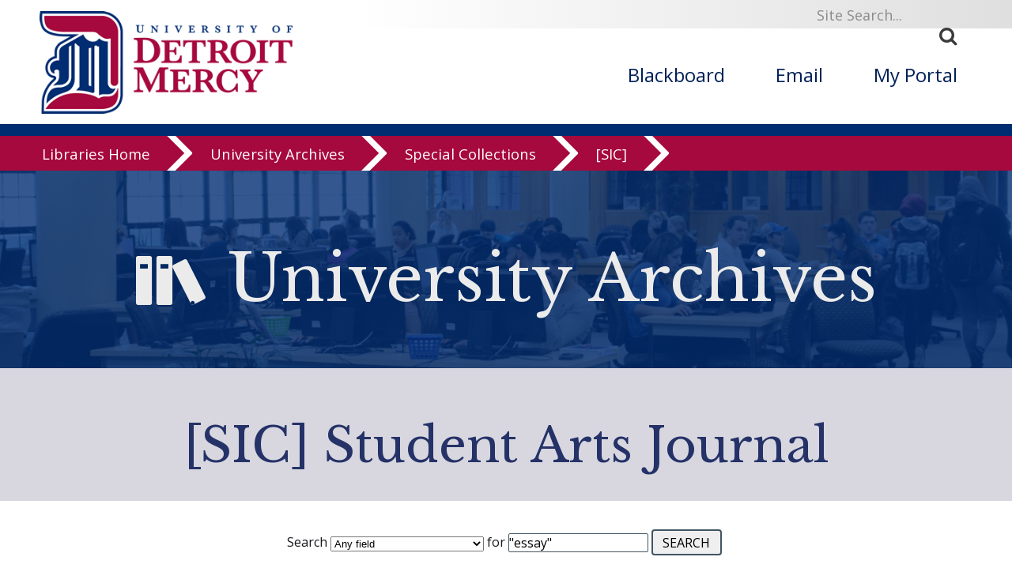

--- FILE ---
content_type: text/html; charset=UTF-8
request_url: https://libraries.udmercy.edu/archives/special-collections/?collectionSet=all&collectionCode=sic_sic&field=keyword%2FworkType&term=%22essay%22
body_size: 7037
content:
<!DOCTYPE html>
<html xmlns="http://www.w3.org/1999/xhtml" lang="en">
<head>
<!-- Global Site Tag (gtag.js) - Google Analytics -->
<script async src="https://www.googletagmanager.com/gtag/js?id=UA-25746666-1"></script>
<script>
  window.dataLayer = window.dataLayer || [];
  function gtag(){dataLayer.push(arguments)};
  gtag('js', new Date());

  gtag('config', 'UA-25746666-1');
</script>

<meta content="IE=edge" http-equiv="X-UA-Compatible"/>
<meta content="text/html; charset=utf-8" http-equiv="content-Type"/>
<meta content="width=device-width, initial-scale=1.0, maximum-scale=1.0, user-scalable=0" name="viewport"/>
<meta content="telephone=no" name="format-detection"/>

<title>[SIC] Student Arts Journal | University of Detroit Mercy Libraries</title><link rel="schema.DC" href="http://purl.org/dc/elements/1.1/" />   <meta name="DC.Title" content="[SIC] Student Arts Journal" />    <meta name="DC.Creator" content="University of Detroit Mercy Libraries" />    <meta name="DC.Description" content="sic&nbsp; /&rsquo;sik, &lsquo;sēk/&nbsp;&nbsp; 

1.&nbsp;&nbsp;&nbsp; Adverb, &ldquo;thus&rdquo; From the Latin sic erat scriptum &quot;thus was it written.&quot; Used after a printed word or passage to indicate that it is intended exactly as printed or to indicate that it exactly reproduces an original

2.&nbsp;&nbsp;&nbsp; UDM&rsquo;s irreverent, profound, and visually innovative undergraduate arts journal. Established in 1992, [sic] is published annually by the English Department&rsquo;s Dudley Randall Center for Print Culture. The journal is edited and designed by students and features photography, fine art, poetry, fiction, and prose. Its mission: giving voice and vision to UDM&rsquo;s exceptionally creative student body.

Student contributors are able to work with student editors and faculty to improve their creative work, and to have their work published in a professional-grade journal, which they can use as part of their graduation portfolios for employment or application to graduate schools. Student editors&mdash;who select the content, work with contributors on the revision process, and design the journal&mdash;work under the guidance of faculty advisors to gain the experience and skills they need for employment in the publishing and design fields upon graduation.

Over its twenty-plus years of publication, [sic] has been distributed to countless new and prospective UDM students, taught in creative writing courses, and used in the University&rsquo;s orientation program, Prologues, Transitions, and Viewpoints. The journal has featured the work hundreds of student writers and artists and highlighted programs and activities at UDM in which students are engaged in creative, critical, and socially-relevant work.

[sic]&rsquo;s high editorial standards, its peer review process, and its vitality guarantee an audience for UDM&rsquo;s talented student body. Editors and readers delight in lively, intelligent, and engaged writing and artwork from any student&mdash;architect or poet, engineer or historian, fiction writer, nurse, or philosopher. Undergraduate students interested in editing, designing, or submitting to [sic] should contact Prof. Rosemary Weatherston, weatherr@udmercy.edu.

Author - Prof. Rosemary Weatherston

For assistance with this collection, please contact the&nbsp;the University Archivist, Mara Powell at 313-993-1950 or the library reference desk at 313-993-1071. You may also email the reference desk for assistance at edesk@udmercy.edu." />    <meta name="DC.Publisher" content="University of Detroit Mercy Libraries" />    <meta name="DC.Rights" content="Copyright University of Detroit Mercy 2026">    <meta name="DC.Language" content="en">    <meta name="DC.Identifier" scheme="URI" content="https://libraries.udmercy.edu/archives/special-collections/?collectionSet=all&collectionCode=sic_sic&field=keyword%2FworkType&term=%22essay%22">   <meta name="DC.Date.Modified" scheme="ISO8601" content="2026">
<!--BEGIN:GLOBAL-SCRIPTS-HEAD-->

 
 
<!--[if lt IE 9]><script src="//html5shim.googlecode.com/svn/trunk/html5.js"></script><![endif]-->
<link href="//fonts.googleapis.com/css?family=Open+Sans:400,600,700" rel="stylesheet" type="text/css"/>
<link href="//fonts.googleapis.com/css?family=Libre+Baskerville:400,700" rel="stylesheet" type="text/css"/>
<link type="text/css" rel="stylesheet" href="//maxcdn.bootstrapcdn.com/font-awesome/4.7.0/css/font-awesome.min.css"/>
<link type="text/css" rel="stylesheet" href="https://libraries.udmercy.edu/libs/css/icomoon.css"/> 
<link href="https://libraries.udmercy.edu/libs/css/main-style.css" rel="stylesheet"/>
<link href="https://libraries.udmercy.edu/libs/css/detroitNav.css" rel="stylesheet"/>
<link href="//www.udmercy.edu/_global/css/flexslider.css" rel="stylesheet" type="text/css"/>
<link type="text/css" rel="stylesheet" href="https://libraries.udmercy.edu/libs/css/lib-style-beta.css"/>
<link href="https://libraries.udmercy.edu/libs/css/dcStyle-beta.css" rel="stylesheet" type="text/css"/>

	 
<script src="https://libraries.udmercy.edu/libs/js/jquery-2.2.4.min.js" type="text/javascript"></script>
<script src="https://libraries.udmercy.edu/libs/js/site.js" type="text/javascript"></script>
<script type="text/javascript" src="//cdn.jsdelivr.net/jquery.slick/1.6.0/slick.min.js"></script>
<script src="https://libraries.udmercy.edu/libs/js/jquery.panzoom.min.js" type="text/javascript"></script>
<script>		function goTo(optionId){ 
			location.href=$("#"+optionId+" option:selected").val(); 
		}</script>
 <!--END:GLOBAL-SCRIPTS-HEAD-->
 









	<style>		.content #record-bin img {     max-width: unset; max-height: unset; margin-left: 20px; margin-right: 20px; margin-bottom: 20px; display: block; } 
		#record-bin .thumbnail-item { display: flex; flex-wrap: wrap; justify-content: flex-start; align-items: flex-start;} 
		#record-bin .thumbnail-item, #item-bin .thumbnail-item { width: 95%; cursor: pointer; text-align: left; margin-bottom: 10%; } 
		#record-bin .thumbnail-item .thumbnail-label-bin, #item-bin .thumbnail-item .thumbnail-label-bin { margin-left: 20px; max-width: 50%; text-align: left; }		.content #record-bin a:LINK, .content #record-bin a:HOVER { text-decoration: none; } 
		.content #record-bin a:LINK, .content #record-bin a:HOVER, .content #record-bin a:VISITED { color: #16161D; } 
		.content #record-bin a:HOVER #brief { color: #16161D; } 
		#record-bin .thumbnail-item img, #item-bin .thumbnail-item img { min-width: 25%; }		@media screen and (max-width: 1100px){ 
			#item-bin .thumbnail-item, #browse-bin .thumbnail-item { max-width: 25%; }			#record-bin .thumbnail-item, #item-bin .thumbnail-item { max-width: 90%; }		}		@media screen and (max-width: 750px){ 
			#item-bin .thumbnail-item, #browse-bin .thumbnail-item { max-width: 35%; }			#record-bin .thumbnail-item .thumbnail-label-bin, #item-bin .thumbnail-item .thumbnail-label-bin { max-width: 60%; font-size: .8em; }		}
				</style>
    <style>
    
        .content { max-width: 1200px; margin-left: auto; margin-right: auto; padding: 0 1%;   }
		.content p, .content li { line-height: 1.4em; }
		.content img { max-width: 100%; max-height: 100%; margin-left: auto; margin-right: auto; display: block; }
		.content:first-of-type { padding: 0 1%; }
		.item.content img { margin: 2em; }
       
    
        @media only screen and (min-width: 1015px) {
            .wrapper.one-row.content.topPad {padding-top: 322px;}
        } 
        .slide-out-div{top:40vh !important;}
    </style>
	</head>
	<body id="landing">

 <!--BEGIN:SKIP TO SECTION NAV-->
 
<a id="top"><img alt="Back to Top" src="//www.udmercy.edu/_global/images/pixel.gif"/></a>
<div class="screenreader">
  <a href="#skipToTopNav" title="Skip to Main Site Navigation"><img alt="Top Nav" height="1" src="//www.udmercy.edu/_global/images/pixel.gif" width="1"/></a>
  <a href="#skipTocontent" title="Skip to content"><img alt="content" height="1" src="//www.udmercy.edu/_global/images/pixel.gif" width="1"/></a>
  <a href="#skipToFooter" title="Skip to Footer"><img alt="Site Footer" height="1" src="//www.udmercy.edu/_global/images/pixel.gif" width="1"/></a> 
</div>
<gcse:searchresults-only linktarget="_parent"></gcse:searchresults-only><!--END:SKIP TO SECTION NAV-->
 
 


    
        
	<div class="mobileMenu mob-only">         <div class="mob-only mobile-search">
            <form action="" id="search-box-mobile" method="get" name="searchSites" title="search">
                <div class="search">
                  <label class="icon" for="q" title="search"><span><strong>.</strong></span></label>
                  <input name="cx" type="hidden" value="010496478773897726312:ccmil19sose"/>
                  <input name="ie" type="hidden" value="UTF-8"/>
                  <input id="q search-mobile" name="q" onblur="if (this.value=='') this.value = 'Site Search...'" onfocus="if (this.value=='Site Search...') this.value = ''" title="Search" type="text" value="Site Search..."/>
                  <button name="sa" title="submit" type="submit">
                    <i class="fa fa-search"><span>Search</span></i>
                  </button>
                </div>
              </form>
             
		</div>
	
	
		<div class="mobileNav clear">
		<ul class="mainNav">
			<li class="parent active">
				<div>
					<a class="parent active" href="https://libraries.udmercy.edu/">Libraries</a>
					<span class="icon open"></span>
				</div>				<ul style="display: block;">
					<li class="parent">
						<div>
							<a class=" parent " href="https://libraries.udmercy.edu/students">Students</a>
							<span class="icon"></span>
						</div>
						<ul>
							<li class="parent">
							<div>
								<a class="parent" href="#" target="">Research</a>
								<span class="icon"></span>
							</div>
								<ul>
									<li class="">
                                        <div>
                                            <a class="" href="https://dalnet-primo.hosted.exlibrisgroup.com/primo-explore/search?institution=01DAL_UDM&vid=01DAL_UDM&tab=default_tab&search_scope=default_scope&mode=Basic&displayMode=full&highlight=true&query=any,contains,&displayField=all&sortby=rank&lang=en_US">Search the catalog</a>
                                        </div>
                                    </li>
                                    <li>
                                        <div>
                                            <a class="" href="https://libraries.udmercy.edu/guides">Subject guides</a>
                                        </div>
                                    </li>
                                    <li>
                                        <div>
                                            <a class="" href="https://libraries.udmercy.edu/databases/subject">Databases by subject</a>
                                        </div>
                                    </li>
                                    <li>
                                        <div>
                                            <a class="" href="https://udmercy.libguides.com/az.php">Databases A-Z</a>
                                        </div>
                                    </li>
                                    <li>
                                        <div>
                                            <a class="" href="https://libraries.udmercy.edu/ill/">Interlibrary Loan</a>
                                        </div>
                                    </li>
                                    <li>
                                        <div>
                                            <a class="" href="https://dalnet-primo.hosted.exlibrisgroup.com/primo-explore/account?vid=01DAL_UDM&section=overview&lang=en_US">My library account</a>
                                        </div>
                                    </li>
								</ul>
							</li>
							<li class="parent">
								<div>
									<a class="parent" href="https://libraries.udmercy.edu/contact" target="">Contact</a>
									<span class="icon"></span>
								</div>
									<ul>
										<li class="">
											<div>
												<a class="" href="https://libraries.udmercy.edu/contact/email">Email a librarian</a>
											</div>
										</li>
										<li class="">
											<div>
												<a class="" href="https://libraries.udmercy.edu/contact">Library IM</a>
											</div>
										</li>
									</ul>
							</li>
							<li>
								<div>
									<a class="" href="https://libraries.udmercy.edu/ids" target="">Blackboard help</a>
									<span class="icon"></span>
								</div>
							</li>
						</ul>
					</li>
				</ul>				<ul style="display: block;">
					<li class="parent">
						<div>
							<a class=" parent " href="https://libraries.udmercy.edu/faculty">Faculty</a>
							<span class="icon"></span>
						</div>
						<ul>
							<li class="parent">
							<div>
								<a class="parent" href="#" target="">Research</a>
								<span class="icon"></span>
							</div>
								<ul>
									<li class="">
                                        <div>
                                            <a class="" href="https://dalnet-primo.hosted.exlibrisgroup.com/primo-explore/search?institution=01DAL_UDM&vid=01DAL_UDM&tab=default_tab&search_scope=default_scope&mode=Basic&displayMode=full&highlight=true&query=any,contains,&displayField=all&sortby=rank&lang=en_US">Search the catalog</a>
                                        </div>
                                    </li>
                                    <li>
                                        <div>
                                            <a class="" href="https://libraries.udmercy.edu/guides">Subject guides</a>
                                        </div>
                                    </li>
                                    <li>
                                        <div>
                                            <a class="" href="https://libraries.udmercy.edu/databases/subject">Databases by subject</a>
                                        </div>
                                    </li>
                                    <li>
                                        <div>
                                            <a class="" href="https://udmercy.libguides.com/az.php">Databases A-Z</a>
                                        </div>
                                    </li>
                                    <li>
                                        <div>
                                            <a class="" href="https://libraries.udmercy.edu/ill/">Interlibrary Loan</a>
                                        </div>
                                    </li>
                                    <li>
                                        <div>
                                            <a class="" href="https://dalnet-primo.hosted.exlibrisgroup.com/primo-explore/account?vid=01DAL_UDM&section=overview&lang=en_US">My library account</a>
                                        </div>
                                    </li>
								</ul>
							</li>
							<li class="parent">
								<div>
									<a class="parent" href="#" target="">Contact</a>
									<span class="icon"></span>
								</div>
									<ul>
										<li class="">
											<div>
												<a class="" href="https://libraries.udmercy.edu/contact/email">Email a librarian</a>
											</div>
										</li>
										<li class="">
											<div>
												<a class="" href="https://libraries.udmercy.edu/contact">Library IM</a>
											</div>
										</li>
										<li class="">
											<div>
												<a class="" href="https://libraries.udmercy.edu/contact/schedule">Request a session</a>
											</div>
										</li>
									</ul>
							</li>
							<li class="parent">
								<div>
									<a class="parent" href="https://libraries.udmercy.edu/ids/" target="">Blackboard help</a>
									<span class="icon"></span>
								</div>
								<ul>
									<li>
										<div>
											<a class="" href="https://libraries.udmercy.edu/ids/faculty">Blackboard help for faculty</a>
										</div>
									</li>
									<li>
										<div>
											<a class="" href="https://libraries.udmercy.edu/ids/faculty/workshops">Faculty workshops & events</a>
										</div>
									</li><!--
									<li>
										<div>
											<a class="" href="https://libraries.udmercy.edu/ids/faculty/services">Course development services</a>
										</div>
									</li>
									<li>
										<div>
											<a class="" href="https://libraries.udmercy.edu/ids/faculty/policies">Policies, forms, & checklists</a>
										</div>
									</li> -->
								</ul>
							</li>
							<li>
								<div>
									<a class="" href="https://libraries.udmercy.edu/faculty/handbook">Faculty handbook</a>
								</div>
							</li>
						</ul>
					</li>
				</ul>				<ul style="display: block;">
					<li class="">
						<div>
							<a class=" " href="https://libraries.udmercy.edu/community">Community</a>
							<span class="icon"></span>
						</div>
					</li>
				</ul>
				<ul style="display: block;">
					<li class="">
						<div>
							<a class=" " href="https://libraries.udmercy.edu/alumni">Alumni</a>
							<span class="icon"></span>
						</div>
					</li>
				</ul>
				<ul style="display: block;">
					<li class="parent">
						<div>
							<a class=" parent " href="https://libraries.udmercy.edu/mcnichols">McNichols campus library</a>
							<span class="icon"></span>
						</div>
						<ul>
							<li>
								<div>
									<a class="" href="https://libraries.udmercy.edu/contact/" target="">Contact</a>
								</div>
							</li>
							<li>
								<div>
									<a class="" href="https://libraries.udmercy.edu/guides/" target="">Subject guides</a>
								</div>
							</li>
							<li>
								<div>
									<a class="" href="https://libraries.udmercy.edu/contact/directory/?byDept=y&location=mcnichols" target="">Directory</a>
								</div>
							</li>
							
						</ul>
					</li>
				</ul>				<ul style="display: block;">
					<li class="parent">
						<div>
							<a class=" parent " href="https://libraries.udmercy.edu/dental">Dental school library</a>
							<span class="icon"></span>
						</div>
						<ul>
							<li>
								<div>
									<a class="" href="https://libraries.udmercy.edu/contact/" target="">Contact</a>
								</div>
							</li>
							<li>
								<div>
									<a class="" href="https://libraries.udmercy.edu/guides/" target="">Subject guides</a>
								</div>
							</li>
							<li>
								<div>
									<a class="" href="https://libraries.udmercy.edu/contact/directory/?byDept=y&location=dental" target="">Directory</a>
								</div>
							</li>
							
						</ul>
					</li>
				</ul>				<ul style="display: block;">
					<li class="parent">
						<div>
							<a class=" parent " href="https://libraries.udmercy.edu/optometry">Optometry library</a>
							<span class="icon"></span>
						</div>
						<ul>
							<li>
								<div>
									<a class="" href="https://libraries.udmercy.edu/contact/" target="">Contact</a>
								</div>
							</li>
							<li>
								<div>
									<a class="" href="https://libraries.udmercy.edu/guides/" target="">Subject guides</a>
								</div>
							</li>
							<li>
								<div>
									<a class="" href="https://libraries.udmercy.edu/contact/directory/?byDept=y&location=optometry" target="">Directory</a>
								</div>
							</li>
							
						</ul>
					</li>
				</ul>				<ul style="display: block;">
					<li class="parent">
						<div>
							<a class=" parent " href="https://libraries.udmercy.edu/archives">University Archives</a>
							<span class="icon"></span>
						</div>
						<ul>
							<li>
								<div>
									<a class="" href="https://libraries.udmercy.edu/archives/special-collections/" target="">Special Collections</a>
								</div>
							</li>
							</li>
						</ul>
					</li>
				</ul>				<ul style="display: block;">
					<li class="">
						<div>
							<a class=" " href="https://libraries.udmercy.edu/features">Features</a>
							<span class="icon"></span>
						</div>
					</li>
				</ul>
			</li>
		</ul>
    </div>
    <a class="homeLink" href="//www.udmercy.edu/index.php">University Home <i aria-hidden="true" class="fa fa-chevron-circle-right"> </i></a>
    </div>


	<div id="mainWrapper"> 
 

<!--***BEGIN: HEADER***-->
<header class="full-wrapper header clear">
<div class="search-bar col12">
  <div class="wrapper one-row">
    <div class="search-box" id="skipToSearch">
      <form action="" id="search-box" name="searchSites" title="search">
        <div class="search">
          <label class="icon" for="q" title="search"><span><strong>.</strong></span></label>
          <input name="cx" type="hidden" value="010496478773897726312:ccmil19sose"/>
          <input name="ie" type="hidden" value="UTF-8"/>
          <input alt="search box" id="q" name="q" onblur="if (this.value=='') this.value = 'Site Search...'" onfocus="if (this.value=='Site Search...') this.value = ''" title="Search" type="text" value="Site Search..."/>
          <button alt="submit" name="sa" title="submit" type="submit">
            <i class="fa fa-search"><span>Search</span></i>
          </button>
        </div>
      </form>
      
    </div>
  </div>
</div>
<div class="wrapper one-row">
   <!-- Mobile Only -->
    <div class="menuIcon col1 mob-only">
      <i aria-hidden="true" class="fa fa-bars mobileMenuTrigger"> </i> 
      <i aria-hidden="true" class="fa fa-times mobileMenuTrigger"> </i>
    </div>
    <!-- END Mobile Only -->
    <div class="col4">
        <a href="//www.udmercy.edu/index.php" target="_blank">
        <img alt="University of Detroit Mercy Logo" class="logo" src="//www.udmercy.edu/_global/images/header/detroit-mercy-logo.png" title="University of Detroit Mercy"/>
            <img alt="University of Detroit Mercy Wide" class="logo-long" src="//www.udmercy.edu/_global/images/header/detroit-mercy-logo-long.png" title="University of Detroit Mercy"/>
            <img alt="University of Detroit Mercy Mobile" class="logo-mobile" src="//www.udmercy.edu/_global/images/header/detroit-mercy-logo-D.png" title="University of Detroit Mercy"/>  
    </a>
	<span id="beta"><img class="logo" src="//libraries.udmercy.edu/libs/images/beta-flag.png" /><img class="logo-long" src="//libraries.udmercy.edu/libs/images/beta-flag.png"/></span>
  </div>
  <div class="col1 mob-only">
    <i class="fa fa-search mobileMenuTrigger"> </i>
  </div>
                    <nav class="main-nav col8" id="skipToTopNav">
            <ul>
                <li><a href="https://blackboard.udmercy.edu" target="_blank">Blackboard</a></li>
                <li><a href="//portal.office.com" target="_blank">Email</a></li>
                <li><a href="//my.udmercy.edu" target="_blank">My Portal</a></li>
            </ul>
        </nav>
    </div>

 <!--***START: College Title ***-->
  
<div class="full-wrapper pre-section-bar clear college-title">
  <div class="wrapper one-row title"><a href="https://libraries.udmercy.edu">Libraries</a> <i class=" fa fa-chevron-right" aria-hidden="true"></i></div>
</div>

<!--***END: College Title ***-->

 <!--***END: College Title ***-->
 <!-- *** BEGIN: Detroit Nav *** -->
 



<!--***BEGIN: SECTION NAV***-->
<div id="ribbon-menu"><div id="menu-content-local"><a class="ribbon-menu-item" href="https://libraries.udmercy.edu/">Libraries Home</a> 
<a class="ribbon-menu-item" href="https://libraries.udmercy.edu/archives/">University Archives</a> 
<a class="ribbon-menu-item" href="https://libraries.udmercy.edu/archives/special-collections/">Special Collections</a> 
<a class="ribbon-menu-item" href="https://libraries.udmercy.edu/archives/special-collections/index.php?collectionSet=all&collectionCode=sic_sic
">[SIC]</a> 
</div></div>

 <!-- *** END: Detroit Nav *** -->
 <!--***END: SECTION NAV***-->
 </header>
 <!--***END: HEADER***-->
 
 <!--<div class="header-pad">&nbsp;</div>-->
 <!--BEGIN:content-->
 
<div class="col12" style="margin-bottom: 1em;"><div class="feature-head-bin"><div style="background: url(https://libraries.udmercy.edu/libs/images/hub-banners/mcn-ref-08.jpg) no-repeat 30%; background-size: 100% auto;" ><div class="feature-head-mask"><h1><i class="icon-services" aria-hidden="true"></i> University Archives</h1></div></div></div></div>
<div id="page-banner">
	<div id="page-heading" class="content-local">
		<div class="page-heading-content">[SIC] Student Arts Journal</div>

</div>
</div><div class="content"><form id="search-bin" method="GET" action="index.php">	<input type="hidden" name="collectionSet" value="all"/>	<input type="hidden" name="collectionCode" value="sic_sic"/>Search 		<select name="field" id="search-field-select" class="formText">			<option value="any">Any field</option>			<option value="volume">Volume</option>			<option value="number">Number</option>			<option value="keyword|editors">Student editors</option>			<option value="keyword|facultyAdvisors">Faculty advisors</option>			<option value="keyword|coverContributor">Cover contributor</option>			<option value="keyword|author">Student & alumni contributors</option>			<option value="keyword|title">Titles</option>			<option value="keyword|workType">Work type</option>		</select> for <input id="search-field" name="term" class="formText" type="text" value="&quot;essay&quot;">	<input value="SEARCH" alt="search" class="formButton" type="submit"></form><p>Please refine your query and try your search again.</p> </div>

 
 
 
 
 
 
 
 
 
 
 
 
 
 
        
        
                     
 

 <!--END:content-->
  
 



</div>
 
 






<!--***BEGIN: FOOTER***-->
<footer class="full-wrapper clear content-pad" id="skipToFooter">

	<div id="pre-footer">
		<img src="https://libraries.udmercy.edu/libs/images/university-name-with-tagline.png" />
	</div>    

        

    <div class="footer-top clear">
        <div class="wrapper one-row">
            <div class="content-local flex">
				<div class="col1"> 
					<a class="footer-item" style="text-transform: uppercase;" href="https://libraries.udmercy.edu/mcnichols">McNichols Campus Library</a>
					<a class="footer-item" style="text-transform: uppercase;" href="https://libraries.udmercy.edu/dental">Dental School Library</a>
					<a class="footer-item" style="text-transform: uppercase;" href="https://libraries.udmercy.edu/optometry">Optometry School Library</a>
					
				</div>
				<div class= "col2">
					<span class="title">FOLLOW<br/>DETROIT MERCY<br/>LIBRARIES /</span>
					<ul>
						<!--<li><a href="http://fb.me/DetroitMercyLibraries"><em aria-hidden="true" class="fa fa-facebook-square">&nbsp;</em><span>Facebook</span></a></li> -->
						<li><a href="http://www.twitter.com/UDM_Libraries/"><em aria-hidden="true" class="fa fa-twitter-square">&nbsp;</em><span>Twitter</span></a></li>
						<li><a href="http://www.youtube.com/UDMIDS/"><em aria-hidden="true" class="fa fa-youtube-square">&nbsp;</em><span>YouTube</span></a></li>
					<!-- RSS link not current used
					<li><a href="#"><em aria-hidden="true" class="fa fa-rss-square">&#160;</em><span>RSS</span></a></li>
					-->
						<li><a href="https://www.instagram.com/detroitmercylibraries/"><em aria-hidden="true" class="fa fa-instagram">&nbsp;</em><span>Instagram</span></a></li>
					<!--	<li><a href="http://www.linkedin.com/company/university-of-detroit-mercy"><em aria-hidden="true" class="fa fa-linkedin-square">&nbsp;</em><span>LinkedIn</span></a></li> -->
					</ul>
					<p class="identity">University of Detroit Mercy,<br>
					 a Catholic university in the<br>
					 Jesuit and Mercy traditions</p>
					<p class="address">4001 W. McNichols Road<br>
					 Detroit, MI 48221-3038</p>
				</div>
				<div class="col3">
					<a class="footer-item" style="text-transform: uppercase;" href="https://libraries.udmercy.edu/page.php?category=5&item_id=153">Libraries Mission</a>
					<a class="footer-item" style="text-transform: uppercase;" href="https://libraries.udmercy.edu/contact">Contact</a>
				<!--	<a class="footer-item" style="text-transform: uppercase;" href="https://libraries.udmercy.edu/ids/page.php?category=5&item_id=154">IDS Mission</a> -->
					
						<p>[ <i class="fa fa-cog" aria-hidden="true"></i> <a href="https://libraries.udmercy.edu/staff/index.php">Library Staff Login</a> ]</p>

				</div>
				<div style="clear:both;"></div>
			</div>
		</div>
    </div>
	
    <div class="footer-bottom">
        <div class="wrapper">
            <ul>
                <li><a href="//www.udmercy.edu/about/mission-vision/index.php" target="_blank">Mission</a></li>
				<li><a href="//www.udmercy.edu/life/public-safety/index.php" target="_blank">Safety</a></li>
				<li><a href="//www.udmercy.edu/about/consumer-info/privacy-policy.php" target="_blank">Privacy Policy</a></li>
				<li><a href="//www.udmercy.edu/about/consumer-info/index.php" target="_blank">Consumer Disclosure</a></li>                                
            </ul>
        </div>
    </div>
</footer>
<!--***END: FOOTER***-->
 <a href="#top" id="top-link" title="To top of page"><span>Back to Top</span></a> <!--BEGIN:GLOBAL-SCRIPTS-END-->
  
<script src="//www.udmercy.edu/_global/js/jquery.tabSlideOut.v1.3.js"></script>
<script src="//www.udmercy.edu/_global/js/jquery.magnific-popup.min.js"></script>
<script src="//www.udmercy.edu/_global/js/pushMenu.js"></script>
<script src="//www.udmercy.edu/_global/js/classie.js"></script>
<script src="//www.udmercy.edu/_global/js/bootsidemenu.js"></script>
<script src="https://libraries.udmercy.edu/libs/js/flexslider/flexslider.js"></script>
<script src="https://libraries.udmercy.edu/libs/js/home-site.js" type="text/javascript"></script>
<script>
  (function() {
    var cx = '010496478773897726312:ccmil19sose';
    var gcse = document.createElement('script');
    gcse.type = 'text/javascript';
    gcse.async = true;
    gcse.src = (document.location.protocol == 'https:' ? 'https:' : 'http:') +
        '//cse.google.com/cse.js?cx=' + cx;
    var s = document.getElementsByTagName('script')[0];
    s.parentNode.insertBefore(gcse, s);
  })();
</script>

<script src="https://libraries.udmercy.edu/libs/js/retina.min.js" type="text/javascript" ></script>
<!-- <script type="text/javascript">var addthis_config = {"data_track_addressbar":false};</script>
<script type="text/javascript" src="//s7.addthis.com/js/300/addthis_widget.js#pubid=udmlibraries"></script> -->
 <!--END:GLOBAL-SCRIPTS-END-->
</body>
</html>


--- FILE ---
content_type: text/css
request_url: https://www.udmercy.edu/_global/css/flexslider.css
body_size: 1656
content:
/*
 * jQuery FlexSlider v2.6.1
 * http://www.woothemes.com/flexslider/
 *
 * Copyright 2012 WooThemes
 * Free to use under the GPLv2 and later license.
 * http://www.gnu.org/licenses/gpl-2.0.html
 *
 * Contributing author: Tyler Smith (@mbmufffin)
 *
 */

/* ====================================================================================================================
 * RESETS
 * ====================================================================================================================*/
.flex-container a:hover, .flex-slider a:hover { outline: none; }
.slides, .slides > li, .flex-control-nav, .flex-direction-nav { margin: 0; padding: 0; list-style: none; }
.flex-pauseplay span { text-transform: capitalize; }

/* ====================================================================================================================
 * BASE STYLES
 * ====================================================================================================================*/
.flexslider { margin: 0; padding: 0; }
.flexslider .slides > li { display: block; -webkit-backface-visibility: hidden; opacity: 0; width: 0; }
.flexslider .slides img { width: 100%; display: block; }
.flexslider .slides:after { content: "\0020"; display: block; clear: both; visibility: hidden; line-height: 0; height: 0; }
html[xmlns] .flexslider .slides { display: block; }
* html .flexslider .slides { height: 1%; }
.no-js .flexslider .slides > li:first-child { display: block; }
.flexslider .flex-active-slide + .clone[aria-hidden="true"] a { display:none; }
/* ====================================================================================================================
 * DEFAULT THEME
 * ====================================================================================================================*/
.flexslider { margin: 0 0 60px; background: #fff; border: 4px solid #fff; position: relative; zoom: 1; -webkit-border-radius: 4px; -moz-border-radius: 4px; border-radius: 4px; -webkit-box-shadow: '' 0 1px 4px rgba(0, 0, 0, 0.2); -moz-box-shadow: '' 0 1px 4px rgba(0, 0, 0, 0.2); -o-box-shadow: '' 0 1px 4px rgba(0, 0, 0, 0.2); box-shadow: '' 0 1px 4px rgba(0, 0, 0, 0.2); }
.flexslider .slides { zoom: 1; }
.flexslider .slides img { height: auto; -moz-user-select: none; }
.flex-viewport { max-height: 2000px; -webkit-transition: all 1s ease; -moz-transition: all 1s ease; -ms-transition: all 1s ease; -o-transition: all 1s ease; transition: all 1s ease; }
.loading .flex-viewport { max-height: 300px; }
.carousel li { margin-right: 5px; }
.flex-direction-nav { *height: 0; }
.flex-direction-nav a {color:#FFF; text-decoration: none; display: block; width: 40px; height: 60px; padding:10px 0; margin: -20px 0 0; position: absolute; top: 50%; z-index: 2; overflow: hidden; opacity: 1; cursor: pointer; color: rgba(0, 0, 0, 0.8); text-shadow: 1px 1px 0 rgba(255, 255, 255, 0.3); -webkit-transition: all 0.3s ease-in-out; -moz-transition: all 0.3s ease-in-out; -ms-transition: all 0.3s ease-in-out; -o-transition: all 0.3s ease-in-out; transition: all 0.3s ease-in-out; }
.flex-direction-nav a:before {color:#FFF; font-family: "FontAwesome"; font-size: 100px; display: inline-block; content: '\f104'; color: rgba(194, 194, 194, 0.8); text-shadow: 1px 1px 0 rgba(194, 194, 194, 0.3); }
.flex-direction-nav a.flex-next:before { content: '\f105'; }
.flex-direction-nav .flex-prev { left: -69px; color:#000; }
.flex-direction-nav .flex-next { right: -69px; text-align: right; color:#000; }
.flexslider:hover .flex-direction-nav .flex-prev { opacity: 0.7; left: -69px;  }
.flexslider:hover .flex-direction-nav .flex-prev:hover { opacity: 1; }
.flexslider:hover .flex-direction-nav .flex-next { opacity: 0.7; right: -69px; }
.flexslider:hover .flex-direction-nav .flex-next:hover { opacity: 1; }
.flex-direction-nav .flex-disabled { display:none; opacity: 0; filter: alpha(opacity=1); cursor: default; z-index: 1; }
.flex-pauseplay a { display: block; width: 20px; height: 20px; position: absolute; bottom: 5px; left: 10px; opacity: 0.8; z-index: 10; overflow: hidden; cursor: pointer; color: #000; }
.flex-pauseplay a:before { font-family: "flexslider-icon"; font-size: 20px; display: inline-block; content: '\f004'; }
.flex-pauseplay a:hover { opacity: 1; }
.flex-pauseplay a.flex-play:before { content: '\f003'; }
.flex-control-nav { width: 98%; position: absolute; bottom: -40px; text-align: center; z-index:3;}
.flex-control-nav li { margin: 0 6px; display: inline-block; zoom: 1; *display: inline; }
.flex-control-paging li a { width: 24px; height: 24px; margin-bottom:13px; display: block; background: #666; background: rgba(150, 150, 150, 1); cursor: pointer; text-indent: -9999px; -webkit-box-shadow: inset 0 0 3px rgba(0, 0, 0, 0.3); -moz-box-shadow: inset 0 0 3px rgba(0, 0, 0, 0.3); -o-box-shadow: inset 0 0 3px rgba(0, 0, 0, 0.3); box-shadow: inset 0 0 3px rgba(0, 0, 0, 0.3); -webkit-border-radius: 20px; -moz-border-radius: 20px; border-radius: 20px; color:#000;}
.flex-control-paging li a:hover { background: #333; background: rgba(150, 150, 150, 1); color: #FFF; }
.flex-control-paging li a.flex-active { background: #000; background: rgba(0, 0, 0, 1); cursor: default; color:#fff;}
.flex-control-thumbs { margin: 5px 0 0; position: static; overflow: hidden; }
.flex-control-thumbs li { width: 25%; float: left; margin: 0; }
.flex-control-thumbs img { width: 100%; height: auto; display: block; opacity: .7; cursor: pointer; -moz-user-select: none; -webkit-transition: all 1s ease; -moz-transition: all 1s ease; -ms-transition: all 1s ease; -o-transition: all 1s ease; transition: all 1s ease; }
.flex-control-thumbs img:hover { opacity: 1; }
.flex-control-thumbs .flex-active { opacity: 1; cursor: default; }

/* ====================================================================================================================
 * RESPONSIVE
 * ====================================================================================================================*/
@media screen and (min-width:900px) {
.detroit.flexslider ol.flex-control-paging { display: none; }
.infoGraphic.flexslider ol.flex-control-paging { display: none; }
}
@media screen and (max-width:860px) {
  .flex-direction-nav .flex-prev, .flexslider:hover .flex-direction-nav .flex-prev:hover, .flexslider:hover .flex-direction-nav .flex-prev { opacity: 1; left: 10px; }
  .flex-direction-nav .flex-next, .flexslider:hover .flex-direction-nav .flex-next:hover, .flexslider:hover .flex-direction-nav .flex-next { opacity: 1; right: 10px; }
}
@media screen and (max-width:767px) {
    .mainSlider.video.flexslider video { height: 350px; object-fit: cover; }
}